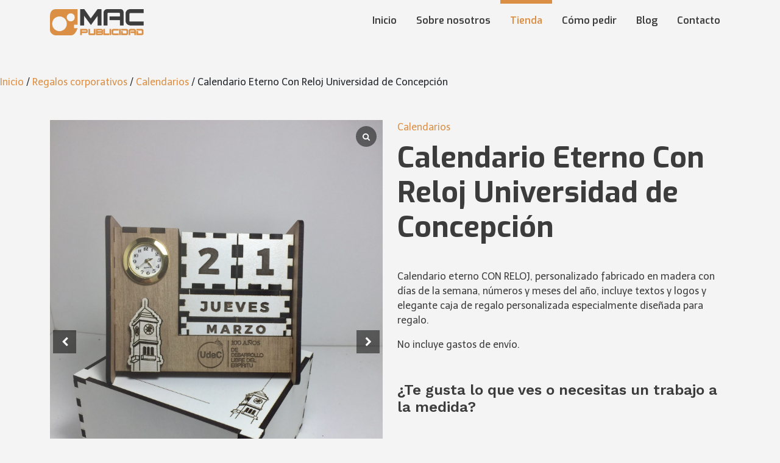

--- FILE ---
content_type: text/html; charset=UTF-8
request_url: https://macpublicidad.cl/producto/calendario-eterno-con-reloj/
body_size: 15714
content:
<!DOCTYPE html>
<html lang="es">
	<head>
		<meta charset="UTF-8">
		<meta name="viewport" content="width=device-width, initial-scale=1, maximum-scale=1">
		<title>Mac publicidad</title>
		<!-- favicon -->
		<!-- <link href="https://saira.cl/wp-content/uploads/2019/12/favicon-saira.png" rel="shortcut icon" type="image/x-icon" /> -->
		<!-- tipografia -->
		<link rel="preconnect" href="https://fonts.googleapis.com">
		<link rel="preconnect" href="https://fonts.gstatic.com" crossorigin>
		<link href="https://fonts.googleapis.com/css2?family=Exo:wght@400;600;700&family=Telex&family=Work+Sans:wght@400;500;600&display=swap" rel="stylesheet">
		<!-- aos animate css -->
		<link href="https://unpkg.com/aos@2.3.1/dist/aos.css" rel="stylesheet">
		<script src="https://unpkg.com/aos@2.3.1/dist/aos.js"></script>
		<!-- bootstrap -->
		<link href="https://cdn.jsdelivr.net/npm/bootstrap@5.1.3/dist/css/bootstrap.min.css" rel="stylesheet" integrity="sha384-1BmE4kWBq78iYhFldvKuhfTAU6auU8tT94WrHftjDbrCEXSU1oBoqyl2QvZ6jIW3" crossorigin="anonymous">
		<link rel="stylesheet" href="https://macpublicidad.cl/wp-content/themes/macpublicidad-theme/style.css">
		<script src="https://code.jquery.com/jquery-3.4.1.min.js" integrity="sha256-CSXorXvZcTkaix6Yvo6HppcZGetbYMGWSFlBw8HfCJo=" crossorigin="anonymous"></script>
		<script src="https://cdn.jsdelivr.net/npm/bootstrap@5.1.3/dist/js/bootstrap.bundle.min.js" integrity="sha384-ka7Sk0Gln4gmtz2MlQnikT1wXgYsOg+OMhuP+IlRH9sENBO0LRn5q+8nbTov4+1p" crossorigin="anonymous"></script>

		<meta name='robots' content='max-image-preview:large' />
<link rel="alternate" title="oEmbed (JSON)" type="application/json+oembed" href="https://macpublicidad.cl/wp-json/oembed/1.0/embed?url=https%3A%2F%2Fmacpublicidad.cl%2Fproducto%2Fcalendario-eterno-con-reloj%2F" />
<link rel="alternate" title="oEmbed (XML)" type="text/xml+oembed" href="https://macpublicidad.cl/wp-json/oembed/1.0/embed?url=https%3A%2F%2Fmacpublicidad.cl%2Fproducto%2Fcalendario-eterno-con-reloj%2F&#038;format=xml" />
<style id='wp-img-auto-sizes-contain-inline-css' type='text/css'>
img:is([sizes=auto i],[sizes^="auto," i]){contain-intrinsic-size:3000px 1500px}
/*# sourceURL=wp-img-auto-sizes-contain-inline-css */
</style>
<style id='wp-emoji-styles-inline-css' type='text/css'>

	img.wp-smiley, img.emoji {
		display: inline !important;
		border: none !important;
		box-shadow: none !important;
		height: 1em !important;
		width: 1em !important;
		margin: 0 0.07em !important;
		vertical-align: -0.1em !important;
		background: none !important;
		padding: 0 !important;
	}
/*# sourceURL=wp-emoji-styles-inline-css */
</style>
<style id='wp-block-library-inline-css' type='text/css'>
:root{--wp-block-synced-color:#7a00df;--wp-block-synced-color--rgb:122,0,223;--wp-bound-block-color:var(--wp-block-synced-color);--wp-editor-canvas-background:#ddd;--wp-admin-theme-color:#007cba;--wp-admin-theme-color--rgb:0,124,186;--wp-admin-theme-color-darker-10:#006ba1;--wp-admin-theme-color-darker-10--rgb:0,107,160.5;--wp-admin-theme-color-darker-20:#005a87;--wp-admin-theme-color-darker-20--rgb:0,90,135;--wp-admin-border-width-focus:2px}@media (min-resolution:192dpi){:root{--wp-admin-border-width-focus:1.5px}}.wp-element-button{cursor:pointer}:root .has-very-light-gray-background-color{background-color:#eee}:root .has-very-dark-gray-background-color{background-color:#313131}:root .has-very-light-gray-color{color:#eee}:root .has-very-dark-gray-color{color:#313131}:root .has-vivid-green-cyan-to-vivid-cyan-blue-gradient-background{background:linear-gradient(135deg,#00d084,#0693e3)}:root .has-purple-crush-gradient-background{background:linear-gradient(135deg,#34e2e4,#4721fb 50%,#ab1dfe)}:root .has-hazy-dawn-gradient-background{background:linear-gradient(135deg,#faaca8,#dad0ec)}:root .has-subdued-olive-gradient-background{background:linear-gradient(135deg,#fafae1,#67a671)}:root .has-atomic-cream-gradient-background{background:linear-gradient(135deg,#fdd79a,#004a59)}:root .has-nightshade-gradient-background{background:linear-gradient(135deg,#330968,#31cdcf)}:root .has-midnight-gradient-background{background:linear-gradient(135deg,#020381,#2874fc)}:root{--wp--preset--font-size--normal:16px;--wp--preset--font-size--huge:42px}.has-regular-font-size{font-size:1em}.has-larger-font-size{font-size:2.625em}.has-normal-font-size{font-size:var(--wp--preset--font-size--normal)}.has-huge-font-size{font-size:var(--wp--preset--font-size--huge)}.has-text-align-center{text-align:center}.has-text-align-left{text-align:left}.has-text-align-right{text-align:right}.has-fit-text{white-space:nowrap!important}#end-resizable-editor-section{display:none}.aligncenter{clear:both}.items-justified-left{justify-content:flex-start}.items-justified-center{justify-content:center}.items-justified-right{justify-content:flex-end}.items-justified-space-between{justify-content:space-between}.screen-reader-text{border:0;clip-path:inset(50%);height:1px;margin:-1px;overflow:hidden;padding:0;position:absolute;width:1px;word-wrap:normal!important}.screen-reader-text:focus{background-color:#ddd;clip-path:none;color:#444;display:block;font-size:1em;height:auto;left:5px;line-height:normal;padding:15px 23px 14px;text-decoration:none;top:5px;width:auto;z-index:100000}html :where(.has-border-color){border-style:solid}html :where([style*=border-top-color]){border-top-style:solid}html :where([style*=border-right-color]){border-right-style:solid}html :where([style*=border-bottom-color]){border-bottom-style:solid}html :where([style*=border-left-color]){border-left-style:solid}html :where([style*=border-width]){border-style:solid}html :where([style*=border-top-width]){border-top-style:solid}html :where([style*=border-right-width]){border-right-style:solid}html :where([style*=border-bottom-width]){border-bottom-style:solid}html :where([style*=border-left-width]){border-left-style:solid}html :where(img[class*=wp-image-]){height:auto;max-width:100%}:where(figure){margin:0 0 1em}html :where(.is-position-sticky){--wp-admin--admin-bar--position-offset:var(--wp-admin--admin-bar--height,0px)}@media screen and (max-width:600px){html :where(.is-position-sticky){--wp-admin--admin-bar--position-offset:0px}}

/*# sourceURL=wp-block-library-inline-css */
</style><link rel='stylesheet' id='wc-blocks-style-css' href='https://macpublicidad.cl/wp-content/plugins/woocommerce/assets/client/blocks/wc-blocks.css?ver=wc-9.8.6' type='text/css' media='all' />
<style id='global-styles-inline-css' type='text/css'>
:root{--wp--preset--aspect-ratio--square: 1;--wp--preset--aspect-ratio--4-3: 4/3;--wp--preset--aspect-ratio--3-4: 3/4;--wp--preset--aspect-ratio--3-2: 3/2;--wp--preset--aspect-ratio--2-3: 2/3;--wp--preset--aspect-ratio--16-9: 16/9;--wp--preset--aspect-ratio--9-16: 9/16;--wp--preset--color--black: #000000;--wp--preset--color--cyan-bluish-gray: #abb8c3;--wp--preset--color--white: #ffffff;--wp--preset--color--pale-pink: #f78da7;--wp--preset--color--vivid-red: #cf2e2e;--wp--preset--color--luminous-vivid-orange: #ff6900;--wp--preset--color--luminous-vivid-amber: #fcb900;--wp--preset--color--light-green-cyan: #7bdcb5;--wp--preset--color--vivid-green-cyan: #00d084;--wp--preset--color--pale-cyan-blue: #8ed1fc;--wp--preset--color--vivid-cyan-blue: #0693e3;--wp--preset--color--vivid-purple: #9b51e0;--wp--preset--gradient--vivid-cyan-blue-to-vivid-purple: linear-gradient(135deg,rgb(6,147,227) 0%,rgb(155,81,224) 100%);--wp--preset--gradient--light-green-cyan-to-vivid-green-cyan: linear-gradient(135deg,rgb(122,220,180) 0%,rgb(0,208,130) 100%);--wp--preset--gradient--luminous-vivid-amber-to-luminous-vivid-orange: linear-gradient(135deg,rgb(252,185,0) 0%,rgb(255,105,0) 100%);--wp--preset--gradient--luminous-vivid-orange-to-vivid-red: linear-gradient(135deg,rgb(255,105,0) 0%,rgb(207,46,46) 100%);--wp--preset--gradient--very-light-gray-to-cyan-bluish-gray: linear-gradient(135deg,rgb(238,238,238) 0%,rgb(169,184,195) 100%);--wp--preset--gradient--cool-to-warm-spectrum: linear-gradient(135deg,rgb(74,234,220) 0%,rgb(151,120,209) 20%,rgb(207,42,186) 40%,rgb(238,44,130) 60%,rgb(251,105,98) 80%,rgb(254,248,76) 100%);--wp--preset--gradient--blush-light-purple: linear-gradient(135deg,rgb(255,206,236) 0%,rgb(152,150,240) 100%);--wp--preset--gradient--blush-bordeaux: linear-gradient(135deg,rgb(254,205,165) 0%,rgb(254,45,45) 50%,rgb(107,0,62) 100%);--wp--preset--gradient--luminous-dusk: linear-gradient(135deg,rgb(255,203,112) 0%,rgb(199,81,192) 50%,rgb(65,88,208) 100%);--wp--preset--gradient--pale-ocean: linear-gradient(135deg,rgb(255,245,203) 0%,rgb(182,227,212) 50%,rgb(51,167,181) 100%);--wp--preset--gradient--electric-grass: linear-gradient(135deg,rgb(202,248,128) 0%,rgb(113,206,126) 100%);--wp--preset--gradient--midnight: linear-gradient(135deg,rgb(2,3,129) 0%,rgb(40,116,252) 100%);--wp--preset--font-size--small: 13px;--wp--preset--font-size--medium: 20px;--wp--preset--font-size--large: 36px;--wp--preset--font-size--x-large: 42px;--wp--preset--spacing--20: 0.44rem;--wp--preset--spacing--30: 0.67rem;--wp--preset--spacing--40: 1rem;--wp--preset--spacing--50: 1.5rem;--wp--preset--spacing--60: 2.25rem;--wp--preset--spacing--70: 3.38rem;--wp--preset--spacing--80: 5.06rem;--wp--preset--shadow--natural: 6px 6px 9px rgba(0, 0, 0, 0.2);--wp--preset--shadow--deep: 12px 12px 50px rgba(0, 0, 0, 0.4);--wp--preset--shadow--sharp: 6px 6px 0px rgba(0, 0, 0, 0.2);--wp--preset--shadow--outlined: 6px 6px 0px -3px rgb(255, 255, 255), 6px 6px rgb(0, 0, 0);--wp--preset--shadow--crisp: 6px 6px 0px rgb(0, 0, 0);}:where(.is-layout-flex){gap: 0.5em;}:where(.is-layout-grid){gap: 0.5em;}body .is-layout-flex{display: flex;}.is-layout-flex{flex-wrap: wrap;align-items: center;}.is-layout-flex > :is(*, div){margin: 0;}body .is-layout-grid{display: grid;}.is-layout-grid > :is(*, div){margin: 0;}:where(.wp-block-columns.is-layout-flex){gap: 2em;}:where(.wp-block-columns.is-layout-grid){gap: 2em;}:where(.wp-block-post-template.is-layout-flex){gap: 1.25em;}:where(.wp-block-post-template.is-layout-grid){gap: 1.25em;}.has-black-color{color: var(--wp--preset--color--black) !important;}.has-cyan-bluish-gray-color{color: var(--wp--preset--color--cyan-bluish-gray) !important;}.has-white-color{color: var(--wp--preset--color--white) !important;}.has-pale-pink-color{color: var(--wp--preset--color--pale-pink) !important;}.has-vivid-red-color{color: var(--wp--preset--color--vivid-red) !important;}.has-luminous-vivid-orange-color{color: var(--wp--preset--color--luminous-vivid-orange) !important;}.has-luminous-vivid-amber-color{color: var(--wp--preset--color--luminous-vivid-amber) !important;}.has-light-green-cyan-color{color: var(--wp--preset--color--light-green-cyan) !important;}.has-vivid-green-cyan-color{color: var(--wp--preset--color--vivid-green-cyan) !important;}.has-pale-cyan-blue-color{color: var(--wp--preset--color--pale-cyan-blue) !important;}.has-vivid-cyan-blue-color{color: var(--wp--preset--color--vivid-cyan-blue) !important;}.has-vivid-purple-color{color: var(--wp--preset--color--vivid-purple) !important;}.has-black-background-color{background-color: var(--wp--preset--color--black) !important;}.has-cyan-bluish-gray-background-color{background-color: var(--wp--preset--color--cyan-bluish-gray) !important;}.has-white-background-color{background-color: var(--wp--preset--color--white) !important;}.has-pale-pink-background-color{background-color: var(--wp--preset--color--pale-pink) !important;}.has-vivid-red-background-color{background-color: var(--wp--preset--color--vivid-red) !important;}.has-luminous-vivid-orange-background-color{background-color: var(--wp--preset--color--luminous-vivid-orange) !important;}.has-luminous-vivid-amber-background-color{background-color: var(--wp--preset--color--luminous-vivid-amber) !important;}.has-light-green-cyan-background-color{background-color: var(--wp--preset--color--light-green-cyan) !important;}.has-vivid-green-cyan-background-color{background-color: var(--wp--preset--color--vivid-green-cyan) !important;}.has-pale-cyan-blue-background-color{background-color: var(--wp--preset--color--pale-cyan-blue) !important;}.has-vivid-cyan-blue-background-color{background-color: var(--wp--preset--color--vivid-cyan-blue) !important;}.has-vivid-purple-background-color{background-color: var(--wp--preset--color--vivid-purple) !important;}.has-black-border-color{border-color: var(--wp--preset--color--black) !important;}.has-cyan-bluish-gray-border-color{border-color: var(--wp--preset--color--cyan-bluish-gray) !important;}.has-white-border-color{border-color: var(--wp--preset--color--white) !important;}.has-pale-pink-border-color{border-color: var(--wp--preset--color--pale-pink) !important;}.has-vivid-red-border-color{border-color: var(--wp--preset--color--vivid-red) !important;}.has-luminous-vivid-orange-border-color{border-color: var(--wp--preset--color--luminous-vivid-orange) !important;}.has-luminous-vivid-amber-border-color{border-color: var(--wp--preset--color--luminous-vivid-amber) !important;}.has-light-green-cyan-border-color{border-color: var(--wp--preset--color--light-green-cyan) !important;}.has-vivid-green-cyan-border-color{border-color: var(--wp--preset--color--vivid-green-cyan) !important;}.has-pale-cyan-blue-border-color{border-color: var(--wp--preset--color--pale-cyan-blue) !important;}.has-vivid-cyan-blue-border-color{border-color: var(--wp--preset--color--vivid-cyan-blue) !important;}.has-vivid-purple-border-color{border-color: var(--wp--preset--color--vivid-purple) !important;}.has-vivid-cyan-blue-to-vivid-purple-gradient-background{background: var(--wp--preset--gradient--vivid-cyan-blue-to-vivid-purple) !important;}.has-light-green-cyan-to-vivid-green-cyan-gradient-background{background: var(--wp--preset--gradient--light-green-cyan-to-vivid-green-cyan) !important;}.has-luminous-vivid-amber-to-luminous-vivid-orange-gradient-background{background: var(--wp--preset--gradient--luminous-vivid-amber-to-luminous-vivid-orange) !important;}.has-luminous-vivid-orange-to-vivid-red-gradient-background{background: var(--wp--preset--gradient--luminous-vivid-orange-to-vivid-red) !important;}.has-very-light-gray-to-cyan-bluish-gray-gradient-background{background: var(--wp--preset--gradient--very-light-gray-to-cyan-bluish-gray) !important;}.has-cool-to-warm-spectrum-gradient-background{background: var(--wp--preset--gradient--cool-to-warm-spectrum) !important;}.has-blush-light-purple-gradient-background{background: var(--wp--preset--gradient--blush-light-purple) !important;}.has-blush-bordeaux-gradient-background{background: var(--wp--preset--gradient--blush-bordeaux) !important;}.has-luminous-dusk-gradient-background{background: var(--wp--preset--gradient--luminous-dusk) !important;}.has-pale-ocean-gradient-background{background: var(--wp--preset--gradient--pale-ocean) !important;}.has-electric-grass-gradient-background{background: var(--wp--preset--gradient--electric-grass) !important;}.has-midnight-gradient-background{background: var(--wp--preset--gradient--midnight) !important;}.has-small-font-size{font-size: var(--wp--preset--font-size--small) !important;}.has-medium-font-size{font-size: var(--wp--preset--font-size--medium) !important;}.has-large-font-size{font-size: var(--wp--preset--font-size--large) !important;}.has-x-large-font-size{font-size: var(--wp--preset--font-size--x-large) !important;}
/*# sourceURL=global-styles-inline-css */
</style>

<style id='classic-theme-styles-inline-css' type='text/css'>
/*! This file is auto-generated */
.wp-block-button__link{color:#fff;background-color:#32373c;border-radius:9999px;box-shadow:none;text-decoration:none;padding:calc(.667em + 2px) calc(1.333em + 2px);font-size:1.125em}.wp-block-file__button{background:#32373c;color:#fff;text-decoration:none}
/*# sourceURL=/wp-includes/css/classic-themes.min.css */
</style>
<link rel='stylesheet' id='contact-form-7-css' href='https://macpublicidad.cl/wp-content/plugins/contact-form-7/includes/css/styles.css?ver=6.0.6' type='text/css' media='all' />
<style id='woocommerce-inline-inline-css' type='text/css'>
.woocommerce form .form-row .required { visibility: visible; }
/*# sourceURL=woocommerce-inline-inline-css */
</style>
<link rel='stylesheet' id='brands-styles-css' href='https://macpublicidad.cl/wp-content/plugins/woocommerce/assets/css/brands.css?ver=9.8.6' type='text/css' media='all' />
<link rel='stylesheet' id='custom-style-css' href='https://macpublicidad.cl/wp-content/themes/macpublicidad-theme/iconos.css?ver=2.0' type='text/css' media='all' />
<link rel='stylesheet' id='owl-css-css' href='https://macpublicidad.cl/wp-content/themes/macpublicidad-theme/owl.carousel.min.css?ver=6.9' type='text/css' media='all' />
<style id='akismet-widget-style-inline-css' type='text/css'>

			.a-stats {
				--akismet-color-mid-green: #357b49;
				--akismet-color-white: #fff;
				--akismet-color-light-grey: #f6f7f7;

				max-width: 350px;
				width: auto;
			}

			.a-stats * {
				all: unset;
				box-sizing: border-box;
			}

			.a-stats strong {
				font-weight: 600;
			}

			.a-stats a.a-stats__link,
			.a-stats a.a-stats__link:visited,
			.a-stats a.a-stats__link:active {
				background: var(--akismet-color-mid-green);
				border: none;
				box-shadow: none;
				border-radius: 8px;
				color: var(--akismet-color-white);
				cursor: pointer;
				display: block;
				font-family: -apple-system, BlinkMacSystemFont, 'Segoe UI', 'Roboto', 'Oxygen-Sans', 'Ubuntu', 'Cantarell', 'Helvetica Neue', sans-serif;
				font-weight: 500;
				padding: 12px;
				text-align: center;
				text-decoration: none;
				transition: all 0.2s ease;
			}

			/* Extra specificity to deal with TwentyTwentyOne focus style */
			.widget .a-stats a.a-stats__link:focus {
				background: var(--akismet-color-mid-green);
				color: var(--akismet-color-white);
				text-decoration: none;
			}

			.a-stats a.a-stats__link:hover {
				filter: brightness(110%);
				box-shadow: 0 4px 12px rgba(0, 0, 0, 0.06), 0 0 2px rgba(0, 0, 0, 0.16);
			}

			.a-stats .count {
				color: var(--akismet-color-white);
				display: block;
				font-size: 1.5em;
				line-height: 1.4;
				padding: 0 13px;
				white-space: nowrap;
			}
		
/*# sourceURL=akismet-widget-style-inline-css */
</style>
<link rel='stylesheet' id='sp_wcgs-fontello-fontende-icons-css' href='https://macpublicidad.cl/wp-content/plugins/gallery-slider-for-woocommerce/public/css/fontello.min.css?ver=2.2.1' type='text/css' media='all' />
<link rel='stylesheet' id='wcgs-swiper-css' href='https://macpublicidad.cl/wp-content/plugins/gallery-slider-for-woocommerce/public/css/swiper.min.css?ver=2.2.1' type='text/css' media='all' />
<link rel='stylesheet' id='wcgs-fancybox-css' href='https://macpublicidad.cl/wp-content/plugins/gallery-slider-for-woocommerce/public/css/jquery.fancybox.min.css?ver=2.2.1' type='text/css' media='all' />
<link rel='stylesheet' id='woo-gallery-slider-css' href='https://macpublicidad.cl/wp-content/plugins/gallery-slider-for-woocommerce/public/css/woo-gallery-slider-public.min.css?ver=2.2.1' type='text/css' media='all' />
<style id='woo-gallery-slider-inline-css' type='text/css'>
#wpgs-gallery .gallery-navigation-carousel-wrapper {-ms-flex-order: 2 !important;order: 2 !important;margin-top: 6px;;}#wpgs-gallery .wcgs-carousel .wcgs-spswiper-arrow {font-size: 16px;}#wpgs-gallery .wcgs-carousel .wcgs-spswiper-arrow:before,#wpgs-gallery .wcgs-carousel .wcgs-spswiper-arrow:before {font-size: 16px;color: #fff;line-height: unset;}#wpgs-gallery.wcgs-woocommerce-product-gallery .wcgs-carousel .wcgs-slider-image {border-radius: 0px;}#wpgs-gallery .wcgs-carousel .wcgs-spswiper-arrow,#wpgs-gallery .wcgs-carousel .wcgs-spswiper-arrow{background-color: rgba(0, 0, 0, .5);border-radius: 0px;}#wpgs-gallery .wcgs-carousel .wcgs-spswiper-arrow:hover, #wpgs-gallery .wcgs-carousel .wcgs-spswiper-arrow:hover {background-color: rgba(0, 0, 0, .85);}#wpgs-gallery .wcgs-carousel .wcgs-spswiper-arrow:hover::before, #wpgs-gallery .wcgs-carousel .wcgs-spswiper-arrow:hover::before{ color: #fff;}#wpgs-gallery .spswiper-pagination .spswiper-pagination-bullet {background-color: rgba(115, 119, 121, 0.5);}#wpgs-gallery .spswiper-pagination .spswiper-pagination-bullet.spswiper-pagination-bullet-active {background-color: rgba(115, 119, 121, 0.8);}#wpgs-gallery .wcgs-lightbox .sp_wgs-lightbox {color: #fff;background-color: rgba(0, 0, 0, 0.5);font-size: px;}#wpgs-gallery .wcgs-lightbox .sp_wgs-lightbox:hover {color: #fff;background-color: rgba(0, 0, 0, 0.8);}#wpgs-gallery .gallery-navigation-carousel .wcgs-spswiper-arrow {background-color: rgba(0, 0, 0, 0.5);}#wpgs-gallery .gallery-navigation-carousel .wcgs-spswiper-arrow:before{font-size: 12px;color: #fff;}#wpgs-gallery .gallery-navigation-carousel .wcgs-spswiper-arrow:hover {background-color: rgba(0, 0, 0, 0.8);}#wpgs-gallery .gallery-navigation-carousel .wcgs-spswiper-arrow:hover::before{color: #fff;}#wpgs-gallery .wcgs-thumb.spswiper-slide-thumb-active.wcgs-thumb img {border: 1px solid #5EABC1;}#wpgs-gallery .wcgs-thumb.spswiper-slide:hover img,#wpgs-gallery .wcgs-thumb.spswiper-slide-thumb-active.wcgs-thumb:hover img {border-color: #5EABC1;}#wpgs-gallery .wcgs-thumb.spswiper-slide img {border: 1px solid #dddddd;border-radius: 0px;}#wpgs-gallery {margin-bottom: 30px;max-width: 50%;}#wpgs-gallery .gallery-navigation-carousel.vertical .wcgs-thumb {padding: 0 3px;}.fancybox-caption__body {color: #ffffff;font-size: 14px;}.fancybox-bg {background: #1e1e1e !important;}
/*# sourceURL=woo-gallery-slider-inline-css */
</style>
<script type="text/javascript" src="https://macpublicidad.cl/wp-includes/js/jquery/jquery.min.js?ver=3.7.1" id="jquery-core-js"></script>
<script type="text/javascript" src="https://macpublicidad.cl/wp-includes/js/jquery/jquery-migrate.min.js?ver=3.4.1" id="jquery-migrate-js"></script>
<script type="text/javascript" src="https://macpublicidad.cl/wp-content/plugins/woocommerce/assets/js/jquery-blockui/jquery.blockUI.min.js?ver=2.7.0-wc.9.8.6" id="jquery-blockui-js" defer="defer" data-wp-strategy="defer"></script>
<script type="text/javascript" id="wc-add-to-cart-js-extra">
/* <![CDATA[ */
var wc_add_to_cart_params = {"ajax_url":"/wp-admin/admin-ajax.php","wc_ajax_url":"/?wc-ajax=%%endpoint%%","i18n_view_cart":"Ver carrito","cart_url":"https://macpublicidad.cl/carrito/","is_cart":"","cart_redirect_after_add":"no"};
//# sourceURL=wc-add-to-cart-js-extra
/* ]]> */
</script>
<script type="text/javascript" src="https://macpublicidad.cl/wp-content/plugins/woocommerce/assets/js/frontend/add-to-cart.min.js?ver=9.8.6" id="wc-add-to-cart-js" defer="defer" data-wp-strategy="defer"></script>
<script type="text/javascript" id="wc-single-product-js-extra">
/* <![CDATA[ */
var wc_single_product_params = {"i18n_required_rating_text":"Por favor elige una puntuaci\u00f3n","i18n_rating_options":["1 de 5 estrellas","2 de 5 estrellas","3 de 5 estrellas","4 de 5 estrellas","5 de 5 estrellas"],"i18n_product_gallery_trigger_text":"Ver galer\u00eda de im\u00e1genes a pantalla completa","review_rating_required":"yes","flexslider":{"rtl":false,"animation":"slide","smoothHeight":true,"directionNav":false,"controlNav":"thumbnails","slideshow":false,"animationSpeed":500,"animationLoop":false,"allowOneSlide":false},"zoom_enabled":"","zoom_options":[],"photoswipe_enabled":"","photoswipe_options":{"shareEl":false,"closeOnScroll":false,"history":false,"hideAnimationDuration":0,"showAnimationDuration":0},"flexslider_enabled":""};
//# sourceURL=wc-single-product-js-extra
/* ]]> */
</script>
<script type="text/javascript" src="https://macpublicidad.cl/wp-content/plugins/woocommerce/assets/js/frontend/single-product.min.js?ver=9.8.6" id="wc-single-product-js" defer="defer" data-wp-strategy="defer"></script>
<script type="text/javascript" src="https://macpublicidad.cl/wp-content/plugins/woocommerce/assets/js/js-cookie/js.cookie.min.js?ver=2.1.4-wc.9.8.6" id="js-cookie-js" defer="defer" data-wp-strategy="defer"></script>
<script type="text/javascript" id="woocommerce-js-extra">
/* <![CDATA[ */
var woocommerce_params = {"ajax_url":"/wp-admin/admin-ajax.php","wc_ajax_url":"/?wc-ajax=%%endpoint%%","i18n_password_show":"Mostrar contrase\u00f1a","i18n_password_hide":"Ocultar contrase\u00f1a"};
//# sourceURL=woocommerce-js-extra
/* ]]> */
</script>
<script type="text/javascript" src="https://macpublicidad.cl/wp-content/plugins/woocommerce/assets/js/frontend/woocommerce.min.js?ver=9.8.6" id="woocommerce-js" defer="defer" data-wp-strategy="defer"></script>
<script type="text/javascript" src="https://macpublicidad.cl/wp-content/themes/macpublicidad-theme/owl.carousel.min.js?ver=6.9" id="owl-carousel-js"></script>
<link rel="https://api.w.org/" href="https://macpublicidad.cl/wp-json/" /><link rel="alternate" title="JSON" type="application/json" href="https://macpublicidad.cl/wp-json/wp/v2/product/446" /><link rel="EditURI" type="application/rsd+xml" title="RSD" href="https://macpublicidad.cl/xmlrpc.php?rsd" />
<meta name="generator" content="WordPress 6.9" />
<meta name="generator" content="WooCommerce 9.8.6" />
<link rel="canonical" href="https://macpublicidad.cl/producto/calendario-eterno-con-reloj/" />
<link rel='shortlink' href='https://macpublicidad.cl/?p=446' />
	<noscript><style>.woocommerce-product-gallery{ opacity: 1 !important; }</style></noscript>
	<link rel="icon" href="https://macpublicidad.cl/wp-content/uploads/2023/05/cropped-favicon-mac-32x32.png" sizes="32x32" />
<link rel="icon" href="https://macpublicidad.cl/wp-content/uploads/2023/05/cropped-favicon-mac-192x192.png" sizes="192x192" />
<link rel="apple-touch-icon" href="https://macpublicidad.cl/wp-content/uploads/2023/05/cropped-favicon-mac-180x180.png" />
<meta name="msapplication-TileImage" content="https://macpublicidad.cl/wp-content/uploads/2023/05/cropped-favicon-mac-270x270.png" />
	</head>
	<body class="wp-singular product-template-default single single-product postid-446 wp-custom-logo wp-theme-macpublicidad-theme theme-macpublicidad-theme woocommerce woocommerce-page woocommerce-no-js wcgs-gallery-slider">
		<nav class="navbar nav-main navbar-expand-md">
			<div class="container align-items-start">	
				<a class="navbar-brand" href="https://macpublicidad.cl">
					<img src="https://macpublicidad.cl/wp-content/uploads/2023/04/cropped-logo-mac-publicidad.png" >				</a>
				<button class="navbar-toggler" type="button" data-bs-toggle="collapse" data-bs-target="#main-menu" aria-controls="main-menu" aria-expanded="false" aria-label="Toggle navigation">
					<svg class="icon icon-menu" viewBox="0 0 24 24">
						<path d="M3 6h18v2.016h-18v-2.016zM3 12.984v-1.969h18v1.969h-18zM3 18v-2.016h18v2.016h-18z"></path>
					</svg>
				</button>

				<div class="collapse navbar-collapse" id="main-menu">
					<ul id="menu-principal" class="navbar-nav  ms-auto mb-2 mb-md-0 "><li  id="menu-item-14" class="menu-item menu-item-type-post_type menu-item-object-page menu-item-home nav-item nav-item-14"><a href="https://macpublicidad.cl/" class="nav-link ">Inicio</a></li>
<li  id="menu-item-31" class="menu-item menu-item-type-post_type menu-item-object-page nav-item nav-item-31"><a href="https://macpublicidad.cl/sobre-nosotros/" class="nav-link ">Sobre nosotros</a></li>
<li  id="menu-item-19" class="menu-item menu-item-type-post_type menu-item-object-page current_page_parent nav-item nav-item-19"><a href="https://macpublicidad.cl/tienda/" class="nav-link active">Tienda</a></li>
<li  id="menu-item-29" class="menu-item menu-item-type-post_type menu-item-object-page nav-item nav-item-29"><a href="https://macpublicidad.cl/como-pedir/" class="nav-link ">Cómo pedir</a></li>
<li  id="menu-item-85" class="menu-item menu-item-type-taxonomy menu-item-object-category nav-item nav-item-85"><a href="https://macpublicidad.cl/category/blog/" class="nav-link ">Blog</a></li>
<li  id="menu-item-30" class="menu-item menu-item-type-post_type menu-item-object-page nav-item nav-item-30"><a href="https://macpublicidad.cl/contacto/" class="nav-link ">Contacto</a></li>
</ul>				
					
				</div>
			</div>
		</nav>

	<div id="primary" class="content-area"><main id="main" class="site-main" role="main"><nav class="woocommerce-breadcrumb" aria-label="Breadcrumb"><a href="https://macpublicidad.cl">Inicio</a>&nbsp;&#47;&nbsp;<a href="https://macpublicidad.cl/categoria-producto/regalos-corporativos/">Regalos corporativos</a>&nbsp;&#47;&nbsp;<a href="https://macpublicidad.cl/categoria-producto/regalos-corporativos/calendarios/">Calendarios</a>&nbsp;&#47;&nbsp;Calendario Eterno Con Reloj Universidad de Concepción</nav>
					
			<div class="woocommerce-notices-wrapper"></div><div id="product-446" class="container product type-product post-446 status-publish first instock product_cat-calendarios product_cat-decoracion product_cat-regalos-corporativos has-post-thumbnail shipping-taxable product-type-simple">
	<div class="row">
		<div class="col-12 col-md-12 col-lg-6">
			<div id="wpgs-gallery" class="wcgs-woocommerce-product-gallery wcgs-spswiper-before-init horizontal" style='min-width: 100%; overflow: hidden;' data-id="446"><div class="gallery-navigation-carousel-wrapper"><div thumbsSlider="" class="gallery-navigation-carousel spswiper horizontal always"><div class="spswiper-wrapper"><div class="wcgs-thumb spswiper-slide"><img alt="" data-cap="" src="https://macpublicidad.cl/wp-content/uploads/2023/05/2019-03-21-09.30.13-1-150x150.jpg" data-image="https://macpublicidad.cl/wp-content/uploads/2023/05/2019-03-21-09.30.13-1-scaled.jpg" data-type="" width="150" height="150" /></div><div class="wcgs-thumb spswiper-slide"><img alt="" data-cap="" src="https://macpublicidad.cl/wp-content/uploads/2023/05/2019-03-21-09.29.58-150x150.jpg" data-image="https://macpublicidad.cl/wp-content/uploads/2023/05/2019-03-21-09.29.58-scaled.jpg" data-type="" width="150" height="150" /></div><div class="wcgs-thumb spswiper-slide"><img alt="" data-cap="" src="https://macpublicidad.cl/wp-content/uploads/2023/05/2019-03-21-09.30.13-1-150x150.jpg" data-image="https://macpublicidad.cl/wp-content/uploads/2023/05/2019-03-21-09.30.13-1-scaled.jpg" data-type="" width="150" height="150" /></div><div class="wcgs-thumb spswiper-slide"><img alt="" data-cap="" src="https://macpublicidad.cl/wp-content/uploads/2023/05/2019-03-21-09.30.55-150x150.jpg" data-image="https://macpublicidad.cl/wp-content/uploads/2023/05/2019-03-21-09.30.55-scaled.jpg" data-type="" width="150" height="150" /></div></div></div></div><div class="wcgs-carousel horizontal spswiper"><div class="spswiper-wrapper"><div class="spswiper-slide"><div class="wcgs-slider-image"><a class="wcgs-slider-lightbox" data-fancybox="view" href="https://macpublicidad.cl/wp-content/uploads/2023/05/2019-03-21-09.30.13-1-scaled.jpg" aria-label="lightbox"></a><img class="wcgs-slider-image-tag" fetchpriority="high" loading="eager" alt="" data-cap="" src="https://macpublicidad.cl/wp-content/uploads/2023/05/2019-03-21-09.30.13-1-scaled.jpg" data-image="https://macpublicidad.cl/wp-content/uploads/2023/05/2019-03-21-09.30.13-1-scaled.jpg" width="1920" height="2560" srcset="https://macpublicidad.cl/wp-content/uploads/2023/05/2019-03-21-09.30.13-1-scaled.jpg 1920w, https://macpublicidad.cl/wp-content/uploads/2023/05/2019-03-21-09.30.13-1-225x300.jpg 225w, https://macpublicidad.cl/wp-content/uploads/2023/05/2019-03-21-09.30.13-1-768x1024.jpg 768w, https://macpublicidad.cl/wp-content/uploads/2023/05/2019-03-21-09.30.13-1-1152x1536.jpg 1152w, https://macpublicidad.cl/wp-content/uploads/2023/05/2019-03-21-09.30.13-1-1536x2048.jpg 1536w, https://macpublicidad.cl/wp-content/uploads/2023/05/2019-03-21-09.30.13-1-600x800.jpg 600w" sizes="(max-width: 1920px) 100vw, 1920px" /></div></div><div class="spswiper-slide"><div class="wcgs-slider-image"><a class="wcgs-slider-lightbox" data-fancybox="view" href="https://macpublicidad.cl/wp-content/uploads/2023/05/2019-03-21-09.29.58-scaled.jpg" aria-label="lightbox"></a><img class="wcgs-slider-image-tag" alt="" data-cap="" src="https://macpublicidad.cl/wp-content/uploads/2023/05/2019-03-21-09.29.58-scaled.jpg" data-image="https://macpublicidad.cl/wp-content/uploads/2023/05/2019-03-21-09.29.58-scaled.jpg" width="1920" height="2560" srcset="https://macpublicidad.cl/wp-content/uploads/2023/05/2019-03-21-09.29.58-scaled.jpg 1920w, https://macpublicidad.cl/wp-content/uploads/2023/05/2019-03-21-09.29.58-225x300.jpg 225w, https://macpublicidad.cl/wp-content/uploads/2023/05/2019-03-21-09.29.58-768x1024.jpg 768w, https://macpublicidad.cl/wp-content/uploads/2023/05/2019-03-21-09.29.58-1152x1536.jpg 1152w, https://macpublicidad.cl/wp-content/uploads/2023/05/2019-03-21-09.29.58-1536x2048.jpg 1536w, https://macpublicidad.cl/wp-content/uploads/2023/05/2019-03-21-09.29.58-600x800.jpg 600w" sizes="(max-width: 1920px) 100vw, 1920px" /></div></div><div class="spswiper-slide"><div class="wcgs-slider-image"><a class="wcgs-slider-lightbox" data-fancybox="view" href="https://macpublicidad.cl/wp-content/uploads/2023/05/2019-03-21-09.30.13-1-scaled.jpg" aria-label="lightbox"></a><img class="wcgs-slider-image-tag" alt="" data-cap="" src="https://macpublicidad.cl/wp-content/uploads/2023/05/2019-03-21-09.30.13-1-scaled.jpg" data-image="https://macpublicidad.cl/wp-content/uploads/2023/05/2019-03-21-09.30.13-1-scaled.jpg" width="1920" height="2560" srcset="https://macpublicidad.cl/wp-content/uploads/2023/05/2019-03-21-09.30.13-1-scaled.jpg 1920w, https://macpublicidad.cl/wp-content/uploads/2023/05/2019-03-21-09.30.13-1-225x300.jpg 225w, https://macpublicidad.cl/wp-content/uploads/2023/05/2019-03-21-09.30.13-1-768x1024.jpg 768w, https://macpublicidad.cl/wp-content/uploads/2023/05/2019-03-21-09.30.13-1-1152x1536.jpg 1152w, https://macpublicidad.cl/wp-content/uploads/2023/05/2019-03-21-09.30.13-1-1536x2048.jpg 1536w, https://macpublicidad.cl/wp-content/uploads/2023/05/2019-03-21-09.30.13-1-600x800.jpg 600w" sizes="(max-width: 1920px) 100vw, 1920px" /></div></div><div class="spswiper-slide"><div class="wcgs-slider-image"><a class="wcgs-slider-lightbox" data-fancybox="view" href="https://macpublicidad.cl/wp-content/uploads/2023/05/2019-03-21-09.30.55-scaled.jpg" aria-label="lightbox"></a><img class="wcgs-slider-image-tag" alt="" data-cap="" src="https://macpublicidad.cl/wp-content/uploads/2023/05/2019-03-21-09.30.55-scaled.jpg" data-image="https://macpublicidad.cl/wp-content/uploads/2023/05/2019-03-21-09.30.55-scaled.jpg" width="1920" height="2560" srcset="https://macpublicidad.cl/wp-content/uploads/2023/05/2019-03-21-09.30.55-scaled.jpg 1920w, https://macpublicidad.cl/wp-content/uploads/2023/05/2019-03-21-09.30.55-225x300.jpg 225w, https://macpublicidad.cl/wp-content/uploads/2023/05/2019-03-21-09.30.55-768x1024.jpg 768w, https://macpublicidad.cl/wp-content/uploads/2023/05/2019-03-21-09.30.55-1152x1536.jpg 1152w, https://macpublicidad.cl/wp-content/uploads/2023/05/2019-03-21-09.30.55-1536x2048.jpg 1536w, https://macpublicidad.cl/wp-content/uploads/2023/05/2019-03-21-09.30.55-600x800.jpg 600w" sizes="(max-width: 1920px) 100vw, 1920px" /></div></div></div><div class="spswiper-pagination"></div><div class="wcgs-spswiper-button-next wcgs-spswiper-arrow"></div><div class="wcgs-spswiper-button-prev wcgs-spswiper-arrow"></div><div class="wcgs-lightbox top_right"><span class="sp_wgs-lightbox"><span class="sp_wgs-icon-search"></span></span></div></div><div class="wcgs-gallery-preloader" style="opacity: 1; z-index: 9999;"></div></div>		</div>
		<div class=" col-12 col-md-12 col-lg-6  summary entry-summary">
			<a class="cat-product" href="https://macpublicidad.cl/categoria-producto/regalos-corporativos/calendarios/">Calendarios</a><h1 class="product_title entry-title">Calendario Eterno Con Reloj Universidad de Concepción</h1><p class="price"></p>
<div class="min-mont" ></div><div class="woocommerce-product-details__short-description">
	<p>Calendario eterno CON RELOJ, personalizado fabricado en madera con días de la semana, números y meses del año, incluye textos y logos y elegante caja de regalo personalizada especialmente diseñada para regalo.</p>
<p>No incluye gastos de envío.</p>
</div>
<div class="product_meta">

	
<div class="mt-5">
	<h4>¿Te gusta lo que ves o necesitas un trabajo a la medida?</h4>
	<button class="btn-primary" data-bs-toggle="modal" data-bs-target="#cotizarModal">
		Solicitar una cotización
		<svg class="icon" viewBox="0 0 29 32">
			<path d="M9.6 1.6v3.84h12.653l-22.253 22.253 2.707 2.707 22.253-22.253v12.653h3.84v-19.2h-19.2z"></path>
		</svg>
	</button>
</div>

<!-- Modal -->
<div class="modal fade" id="cotizarModal" tabindex="-1" aria-labelledby="cotizarModalLabel" aria-hidden="true">
	<div class="modal-dialog modal-dialog-centered modal-lg">
		<div class="modal-content">
			<div class="modal-header">
				<div>
					<h1 class="modal-title" id="cotizarModalLabel">Cotizar</h1>
					<span class="label-modal">
						Calendario Eterno Con Reloj Universidad de Concepción					</span>
				</div>
				<button type="button" class="btn-close" data-bs-dismiss="modal" aria-label="Close"></button>
			</div>
			<div class="modal-body">
				<div class="mb-5">
					<p>Por favor completa los siguientes datos y si tienes una imagen referencial de lo que necesitas mucho mejor.</p>
				</div>
				
<div class="wpcf7 no-js" id="wpcf7-f199-p446-o1" lang="es-ES" dir="ltr" data-wpcf7-id="199">
<div class="screen-reader-response"><p role="status" aria-live="polite" aria-atomic="true"></p> <ul></ul></div>
<form action="/producto/calendario-eterno-con-reloj/#wpcf7-f199-p446-o1" method="post" class="wpcf7-form init" aria-label="Formulario de contacto" enctype="multipart/form-data" novalidate="novalidate" data-status="init">
<div style="display: none;">
<input type="hidden" name="_wpcf7" value="199" />
<input type="hidden" name="_wpcf7_version" value="6.0.6" />
<input type="hidden" name="_wpcf7_locale" value="es_ES" />
<input type="hidden" name="_wpcf7_unit_tag" value="wpcf7-f199-p446-o1" />
<input type="hidden" name="_wpcf7_container_post" value="446" />
<input type="hidden" name="_wpcf7_posted_data_hash" value="" />
</div>
<div class="row">
	<div class="col-12 col-md-12">
		<p><span class="wpcf7-form-control-wrap" data-name="nombreapellido-333"><input size="40" maxlength="400" class="wpcf7-form-control wpcf7-text wpcf7-validates-as-required" aria-required="true" aria-invalid="false" placeholder="Nombre y apellido" value="" type="text" name="nombreapellido-333" /></span><br />
<span class="wpcf7-form-control-wrap" data-name="tel-938"><input size="40" maxlength="400" class="wpcf7-form-control wpcf7-tel wpcf7-text wpcf7-validates-as-tel" aria-invalid="false" placeholder="Teléfono" value="" type="tel" name="tel-938" /></span>
		</p>
	</div>
	<div class="col-12 col-md-12">
		<p><span class="wpcf7-form-control-wrap" data-name="email-26"><input size="40" maxlength="400" class="wpcf7-form-control wpcf7-email wpcf7-validates-as-required wpcf7-text wpcf7-validates-as-email" aria-required="true" aria-invalid="false" placeholder="Email" value="" type="email" name="email-26" /></span>
		</p>
		<div class="box-upload">
			<div class="label-file">
				<p>Imagen referencial
				</p>
			</div>
			<p><span class="wpcf7-form-control-wrap" data-name="imagen-876"><input size="40" class="wpcf7-form-control wpcf7-file wpcf7-validates-as-required" id="img_referencial" accept=".png,.jpg" aria-required="true" aria-invalid="false" type="file" name="imagen-876" /></span>
			</p>
		</div>
	</div>
	<div class="col-12">
		<p><span class="wpcf7-form-control-wrap" data-name="mensaje-438"><textarea cols="40" rows="10" maxlength="2000" class="wpcf7-form-control wpcf7-textarea wpcf7-validates-as-required" aria-required="true" aria-invalid="false" placeholder="Mensaje" name="mensaje-438"></textarea></span>
		</p>
		<div class="text-center">
			<p><input class="wpcf7-form-control wpcf7-submit has-spinner" type="submit" value="Enviar" />
			</p>
		</div>
	</div>
</div><p style="display: none !important;" class="akismet-fields-container" data-prefix="_wpcf7_ak_"><label>&#916;<textarea name="_wpcf7_ak_hp_textarea" cols="45" rows="8" maxlength="100"></textarea></label><input type="hidden" id="ak_js_1" name="_wpcf7_ak_js" value="238"/><script>document.getElementById( "ak_js_1" ).setAttribute( "value", ( new Date() ).getTime() );</script></p><div class="wpcf7-response-output" aria-hidden="true"></div>
</form>
</div>
			</div>
		</div>
	</div>
	<script>
		jQuery(document).on('change','#img_referencial' , function(){
			var filename = $('#img_referencial').val().replace(/C:\\fakepath\\/i, '');
			console.log("file",filename);
			$('.box-upload small').remove();
			$('.box-upload').append("<small>"+filename+"</small>");
		});
	</script>
</div>

	
	<span class="posted_in">Categorías: <a href="https://macpublicidad.cl/categoria-producto/regalos-corporativos/calendarios/" rel="tag">Calendarios</a>, <a href="https://macpublicidad.cl/categoria-producto/decoracion/" rel="tag">Decoración</a>, <a href="https://macpublicidad.cl/categoria-producto/regalos-corporativos/" rel="tag">Regalos corporativos</a></span>
	
	
</div>
		</div>

		
	<section class="related products">

					<h2>Productos relacionados</h2>
				<ul class="products columns-4">

			
					<li class="product type-product post-299 status-publish first instock product_cat-regalos-corporativos product_cat-porta-lapiz has-post-thumbnail shipping-taxable purchasable product-type-simple">
	<a href="https://macpublicidad.cl/producto/porta-lapiz-trilla-municipalidad-de-cabrero/" class="woocommerce-LoopProduct-link woocommerce-loop-product__link"><img width="300" height="300" src="https://macpublicidad.cl/wp-content/uploads/2023/05/IMG_2577-300x300.jpg" class="attachment-woocommerce_thumbnail size-woocommerce_thumbnail" alt="Porta Lápiz Trilla Municipalidad de Cabrero" decoding="async" fetchpriority="high" srcset="https://macpublicidad.cl/wp-content/uploads/2023/05/IMG_2577-300x300.jpg 300w, https://macpublicidad.cl/wp-content/uploads/2023/05/IMG_2577-150x150.jpg 150w, https://macpublicidad.cl/wp-content/uploads/2023/05/IMG_2577-100x100.jpg 100w" sizes="(max-width: 300px) 100vw, 300px" /><a class="cat-product" href="https://macpublicidad.cl/categoria-producto/regalos-corporativos/">Regalos corporativos</a><h2 class="woocommerce-loop-product__title">Porta Lápiz Trilla Municipalidad de Cabrero</h2>
	<span class="price"><span class="d-inline-block me-1">Desde</span><span class="woocommerce-Price-amount amount"><bdi><span class="woocommerce-Price-currencySymbol">&#36;</span>9.500</bdi></span></span>
</a><div class="min-mont" ></div></li>

			
					<li class="product type-product post-272 status-publish instock product_cat-regalos-corporativos product_cat-relojes product_cat-corporativos has-post-thumbnail shipping-taxable purchasable product-type-simple">
	<a href="https://macpublicidad.cl/producto/campanil-udec-grande-de-madera-con-4-relojes/" class="woocommerce-LoopProduct-link woocommerce-loop-product__link"><img width="300" height="300" src="https://macpublicidad.cl/wp-content/uploads/2023/05/IMG_0396-300x300.jpg" class="attachment-woocommerce_thumbnail size-woocommerce_thumbnail" alt="Campanil UdeC Grande de Madera con 4 Relojes" decoding="async" srcset="https://macpublicidad.cl/wp-content/uploads/2023/05/IMG_0396-300x300.jpg 300w, https://macpublicidad.cl/wp-content/uploads/2023/05/IMG_0396-150x150.jpg 150w, https://macpublicidad.cl/wp-content/uploads/2023/05/IMG_0396-100x100.jpg 100w" sizes="(max-width: 300px) 100vw, 300px" /><a class="cat-product" href="https://macpublicidad.cl/categoria-producto/regalos-corporativos/">Regalos corporativos</a><h2 class="woocommerce-loop-product__title">Campanil UdeC Grande de Madera con 4 Relojes</h2>
	<span class="price"><span class="d-inline-block me-1">Desde</span><span class="woocommerce-Price-amount amount"><bdi><span class="woocommerce-Price-currencySymbol">&#36;</span>60.000</bdi></span></span>
</a><div class="min-mont" ></div></li>

			
					<li class="product type-product post-339 status-publish instock product_cat-regalos-corporativos product_cat-relojes product_cat-corporativos has-post-thumbnail shipping-taxable purchasable product-type-simple">
	<a href="https://macpublicidad.cl/producto/reloj-de-pared-institucional-region-de-nuble/" class="woocommerce-LoopProduct-link woocommerce-loop-product__link"><img width="300" height="300" src="https://macpublicidad.cl/wp-content/uploads/2023/05/Relojes-de-pared-institucionales04-300x300.jpg" class="attachment-woocommerce_thumbnail size-woocommerce_thumbnail" alt="Reloj de Pared Institucional Región de Ñuble" decoding="async" srcset="https://macpublicidad.cl/wp-content/uploads/2023/05/Relojes-de-pared-institucionales04-300x300.jpg 300w, https://macpublicidad.cl/wp-content/uploads/2023/05/Relojes-de-pared-institucionales04-150x150.jpg 150w, https://macpublicidad.cl/wp-content/uploads/2023/05/Relojes-de-pared-institucionales04-100x100.jpg 100w" sizes="(max-width: 300px) 100vw, 300px" /><a class="cat-product" href="https://macpublicidad.cl/categoria-producto/regalos-corporativos/">Regalos corporativos</a><h2 class="woocommerce-loop-product__title">Reloj de Pared Institucional Región de Ñuble</h2>
	<span class="price"><span class="d-inline-block me-1">Desde</span><span class="woocommerce-Price-amount amount"><bdi><span class="woocommerce-Price-currencySymbol">&#36;</span>30.000</bdi></span></span>
</a><div class="min-mont" ></div></li>

			
					<li class="product type-product post-460 status-publish last instock product_cat-regalos-corporativos product_cat-trofeos-y-galvanos product_cat-corporativos-trofeos-y-galvanos product_cat-deportivos product_cat-municipios has-post-thumbnail shipping-taxable product-type-simple">
	<a href="https://macpublicidad.cl/producto/galvano-forestal-arauco/" class="woocommerce-LoopProduct-link woocommerce-loop-product__link"><img width="300" height="300" src="https://macpublicidad.cl/wp-content/uploads/2023/06/2019-01-22-13.46.29-300x300.jpg" class="attachment-woocommerce_thumbnail size-woocommerce_thumbnail" alt="Galvano Forestal Arauco" decoding="async" loading="lazy" srcset="https://macpublicidad.cl/wp-content/uploads/2023/06/2019-01-22-13.46.29-300x300.jpg 300w, https://macpublicidad.cl/wp-content/uploads/2023/06/2019-01-22-13.46.29-150x150.jpg 150w, https://macpublicidad.cl/wp-content/uploads/2023/06/2019-01-22-13.46.29-100x100.jpg 100w" sizes="auto, (max-width: 300px) 100vw, 300px" /><a class="cat-product" href="https://macpublicidad.cl/categoria-producto/regalos-corporativos/">Regalos corporativos</a><h2 class="woocommerce-loop-product__title">Galvano Forestal Arauco</h2>
</a><div class="min-mont" ></div></li>

			
		</ul>

	</section>
		</div>
</div>

		
	</main></div>
	<aside>
  <!-- Zona de Widgets -->
  </aside>

<script>
  AOS.init();
</script>
<footer class="main-footer">
  <div class="container">
    <div class="row">
   		<div class="col-12 col-md-4 mb-4 mb-md-0 mb-lg-0">
			<h3 class="text-white">
				Contacto
			</h3>
			<div class="text-white">
				<p>¡Hola! Nos encanta estar en contacto con nuestros clientes. Tu opinión es muy valiosa para nosotros, y nos encantaría saber qué piensas.</p>
			</div>
			<div class="mb-3">
				<span class="c-primary d-block mb-3">Teléfono de contacto</span>
				<div>
					<a class="text-white" href="tel:+56 9 7784 2232"> +56 9 7784 2232</a>
				</div>
				
			</div>
			<div class="mb-3">
				<span class="c-primary d-block mb-3">Fábrica</span>
				<p  class="text-white">
					Tucapel 1276-B, Al final del pasaje, Concepción.				</p>
			</div>
			<div class="mb-3">
				<span class="c-primary d-block mb-3">Email</span>
				<p  class="text-white">
					contacto@macpublicidad.cl				</p>
			</div>
		
		</div>
		<div class="col-12 col-md-8 col-lg-6 offset-lg-2" >
			<div class="row justify-content-end mb-3">
				<div class="col-12 col-md-5 col-lg-5 justify-content-end  mb-4 mb-md-4 mb-lg-4">
					<h4 class="text-white mb-3 mb-md-4 mb-lg-4">Menú</h4>
						<div class="menu-principal-container"><ul id="menu-principal-1" class="list-menu"><li class="menu-item menu-item-type-post_type menu-item-object-page menu-item-home menu-item-14"><a href="https://macpublicidad.cl/">Inicio</a></li>
<li class="menu-item menu-item-type-post_type menu-item-object-page menu-item-31"><a href="https://macpublicidad.cl/sobre-nosotros/">Sobre nosotros</a></li>
<li class="menu-item menu-item-type-post_type menu-item-object-page current_page_parent menu-item-19"><a href="https://macpublicidad.cl/tienda/">Tienda</a></li>
<li class="menu-item menu-item-type-post_type menu-item-object-page menu-item-29"><a href="https://macpublicidad.cl/como-pedir/">Cómo pedir</a></li>
<li class="menu-item menu-item-type-taxonomy menu-item-object-category menu-item-85"><a href="https://macpublicidad.cl/category/blog/">Blog</a></li>
<li class="menu-item menu-item-type-post_type menu-item-object-page menu-item-30"><a href="https://macpublicidad.cl/contacto/">Contacto</a></li>
</ul></div>				</div>
				<div class="col-12 col-md-7 col-lg-7 justify-content-end mb-4 mb-md-0 mb-lg-0">
					<h4 class="text-white  mb-3 mb-md-4 mb-lg-4">Categorías</h4>
						<ul class="list-menu">
					<li><a href="https://macpublicidad.cl/categoria-producto/articulos-de-publicidad/">Artículos de publicidad</li></a><li><a href="https://macpublicidad.cl/categoria-producto/decoracion/">Decoración</li></a><li><a href="https://macpublicidad.cl/categoria-producto/medallas/">Medallas</li></a><li><a href="https://macpublicidad.cl/categoria-producto/regalos-corporativos/">Regalos corporativos</li></a><li><a href="https://macpublicidad.cl/categoria-producto/relojes/">Relojes</li></a><li><a href="https://macpublicidad.cl/categoria-producto/trofeos-y-galvanos/">Trofeos y galvanos</li></a>					</ul>				
				</div>
			</div>
						<div class="row align-items-center">
				<div class="col-6 col-md-5 col-lg-5">
					<h4 class="text-white mb-0">Redes sociales</h4>
				</div>
				<div class="col-6 col-md-7 col-lg-7">
					<ul class="social">
												<li>
							<a href="https://www.facebook.com/macpublicidadchile" target="_blank">
								<svg class="icon" viewBox="0 0 32 32">
									<path d="M32 16c0 7.986-5.851 14.606-13.5 15.806v-11.181h3.728l0.709-4.625h-4.437v-3.001c0-1.266 0.62-2.499 2.607-2.499h2.018v-3.938c0 0-1.831-0.313-3.582-0.313-3.654 0-6.043 2.215-6.043 6.225v3.525h-4.063v4.625h4.063v11.181c-7.649-1.2-13.5-7.819-13.5-15.806 0-8.836 7.164-16 16-16s16 7.164 16 16z"></path>
								</svg>
							</a>
						</li>
																		<li>
							<a href="https://www.instagram.com/macpublicidad/" target="_blank">
								<svg class="icon" viewBox="0 0 32 32">
									<path d="M31.969 9.408c-0.075-1.7-0.35-2.869-0.744-3.882-0.406-1.075-1.031-2.038-1.85-2.838-0.8-0.813-1.769-1.444-2.832-1.844-1.019-0.394-2.182-0.669-3.882-0.744-1.713-0.081-2.257-0.1-6.601-0.1s-4.888 0.019-6.595 0.094c-1.7 0.075-2.869 0.35-3.882 0.744-1.075 0.406-2.038 1.031-2.838 1.85-0.813 0.8-1.444 1.769-1.844 2.832-0.394 1.019-0.669 2.182-0.744 3.882-0.081 1.713-0.1 2.257-0.1 6.601s0.019 4.888 0.094 6.595c0.075 1.7 0.35 2.869 0.744 3.882 0.406 1.075 1.038 2.038 1.85 2.838 0.8 0.813 1.769 1.444 2.832 1.844 1.019 0.394 2.182 0.669 3.882 0.744 1.706 0.075 2.25 0.094 6.595 0.094s4.888-0.019 6.595-0.094c1.7-0.075 2.869-0.35 3.882-0.744 2.151-0.831 3.851-2.532 4.682-4.682 0.394-1.019 0.669-2.182 0.744-3.882 0.075-1.707 0.094-2.25 0.094-6.595s-0.006-4.888-0.081-6.595zM29.087 22.473c-0.069 1.563-0.331 2.407-0.55 2.969-0.538 1.394-1.644 2.5-3.038 3.038-0.563 0.219-1.413 0.481-2.969 0.55-1.688 0.075-2.194 0.094-6.464 0.094s-4.782-0.019-6.464-0.094c-1.563-0.069-2.407-0.331-2.969-0.55-0.694-0.256-1.325-0.663-1.838-1.194-0.531-0.519-0.938-1.144-1.194-1.838-0.219-0.563-0.481-1.413-0.55-2.969-0.075-1.688-0.094-2.194-0.094-6.464s0.019-4.782 0.094-6.464c0.069-1.563 0.331-2.407 0.55-2.969 0.256-0.694 0.663-1.325 1.2-1.838 0.519-0.531 1.144-0.938 1.838-1.194 0.563-0.219 1.413-0.481 2.969-0.55 1.688-0.075 2.194-0.094 6.464-0.094 4.276 0 4.782 0.019 6.464 0.094 1.563 0.069 2.407 0.331 2.969 0.55 0.694 0.256 1.325 0.662 1.838 1.194 0.531 0.519 0.938 1.144 1.194 1.838 0.219 0.563 0.481 1.413 0.55 2.969 0.075 1.688 0.094 2.194 0.094 6.464s-0.019 4.77-0.094 6.458z"></path>
									<path d="M16.060 7.783c-4.538 0-8.22 3.682-8.22 8.22s3.682 8.22 8.22 8.22c4.538 0 8.22-3.682 8.22-8.22s-3.682-8.22-8.22-8.22zM16.060 21.335c-2.944 0-5.332-2.388-5.332-5.332s2.388-5.332 5.332-5.332c2.944 0 5.332 2.388 5.332 5.332s-2.388 5.332-5.332 5.332z"></path>
									<path d="M26.524 7.457c0 1.060-0.859 1.919-1.919 1.919s-1.919-0.859-1.919-1.919c0-1.060 0.859-1.919 1.919-1.919s1.919 0.859 1.919 1.919z"></path>
								</svg>
							</a>
						</li>
																		<li>
							<a href="https://www.linkedin.com/company/macpublicidad/about/" target="_blank">
								<svg class="icon" viewBox="0 0 32 32">
									<path d="M28.8 0h-25.6c-1.76 0-3.2 1.44-3.2 3.2v25.6c0 1.76 1.44 3.2 3.2 3.2h25.6c1.76 0 3.2-1.44 3.2-3.2v-25.6c0-1.76-1.44-3.2-3.2-3.2zM9.6 27.2h-4.8v-14.4h4.8v14.4zM7.2 10.080c-1.6 0-2.88-1.28-2.88-2.88s1.28-2.88 2.88-2.88c1.6 0 2.88 1.28 2.88 2.88s-1.28 2.88-2.88 2.88zM27.2 27.2h-4.8v-8.48c0-1.28-1.12-2.4-2.4-2.4s-2.4 1.12-2.4 2.4v8.48h-4.8v-14.4h4.8v1.92c0.8-1.28 2.56-2.24 4-2.24 3.040 0 5.6 2.56 5.6 5.6v9.12z"></path>
								</svg>
							</a>
						</li>
											</ul>
				</div>
			</div>
						
		</div>
		<div class="line-bottom col-12"></div>
		<div class="col-12 col-md-3 col-lg-3">
			<img src="https://macpublicidad.cl/wp-content/uploads/2025/05/logo-defooter.png">
		</div>
		<div class="col-12 col-md-9 col-lg-9 d-block d-md-flex justify-content-end pt-3">
			<h4 class="text-white me-4" >Medios de pago</h4>
						<ul class="list-menu d-flex">
								<li class="item-menu text-white me-4">
					Transferencia bancaria				</li>
								<li class="item-menu text-white me-4">
					Efectivo				</li>
							</ul>
					</div>
    </div>
  </div>
</footer>
<div class="footer-elinous">
  <div class="container text-end">
    <a target="new" href="https://www.elinous.cl">	<span style="font-size: 10px;  vertical-align: middle; color: #ccc; margin-right:10px;">Desarrollado por</span><img src="https://blog.membrezia.com/wp-content/uploads/2023/04/logo-elinous.png"></a>
  </div>
</div>

<!-- <div class="copyright">
	<small>©AgenciaComplemento 2022 copyright y todos los derechos reservados</small>
</div> -->
<script type="speculationrules">
{"prefetch":[{"source":"document","where":{"and":[{"href_matches":"/*"},{"not":{"href_matches":["/wp-*.php","/wp-admin/*","/wp-content/uploads/*","/wp-content/*","/wp-content/plugins/*","/wp-content/themes/macpublicidad-theme/*","/*\\?(.+)"]}},{"not":{"selector_matches":"a[rel~=\"nofollow\"]"}},{"not":{"selector_matches":".no-prefetch, .no-prefetch a"}}]},"eagerness":"conservative"}]}
</script>
<script type="application/ld+json">{"@context":"https:\/\/schema.org\/","@type":"BreadcrumbList","itemListElement":[{"@type":"ListItem","position":1,"item":{"name":"Inicio","@id":"https:\/\/macpublicidad.cl"}},{"@type":"ListItem","position":2,"item":{"name":"Regalos corporativos","@id":"https:\/\/macpublicidad.cl\/categoria-producto\/regalos-corporativos\/"}},{"@type":"ListItem","position":3,"item":{"name":"Calendarios","@id":"https:\/\/macpublicidad.cl\/categoria-producto\/regalos-corporativos\/calendarios\/"}},{"@type":"ListItem","position":4,"item":{"name":"Calendario Eterno Con Reloj Universidad de Concepci\u00f3n","@id":"https:\/\/macpublicidad.cl\/producto\/calendario-eterno-con-reloj\/"}}]}</script>	<script type='text/javascript'>
		(function () {
			var c = document.body.className;
			c = c.replace(/woocommerce-no-js/, 'woocommerce-js');
			document.body.className = c;
		})();
	</script>
	<script type="text/javascript" src="https://macpublicidad.cl/wp-includes/js/dist/hooks.min.js?ver=dd5603f07f9220ed27f1" id="wp-hooks-js"></script>
<script type="text/javascript" src="https://macpublicidad.cl/wp-includes/js/dist/i18n.min.js?ver=c26c3dc7bed366793375" id="wp-i18n-js"></script>
<script type="text/javascript" id="wp-i18n-js-after">
/* <![CDATA[ */
wp.i18n.setLocaleData( { 'text direction\u0004ltr': [ 'ltr' ] } );
//# sourceURL=wp-i18n-js-after
/* ]]> */
</script>
<script type="text/javascript" src="https://macpublicidad.cl/wp-content/plugins/contact-form-7/includes/swv/js/index.js?ver=6.0.6" id="swv-js"></script>
<script type="text/javascript" id="contact-form-7-js-translations">
/* <![CDATA[ */
( function( domain, translations ) {
	var localeData = translations.locale_data[ domain ] || translations.locale_data.messages;
	localeData[""].domain = domain;
	wp.i18n.setLocaleData( localeData, domain );
} )( "contact-form-7", {"translation-revision-date":"2025-04-10 13:48:55+0000","generator":"GlotPress\/4.0.1","domain":"messages","locale_data":{"messages":{"":{"domain":"messages","plural-forms":"nplurals=2; plural=n != 1;","lang":"es"},"This contact form is placed in the wrong place.":["Este formulario de contacto est\u00e1 situado en el lugar incorrecto."],"Error:":["Error:"]}},"comment":{"reference":"includes\/js\/index.js"}} );
//# sourceURL=contact-form-7-js-translations
/* ]]> */
</script>
<script type="text/javascript" id="contact-form-7-js-before">
/* <![CDATA[ */
var wpcf7 = {
    "api": {
        "root": "https:\/\/macpublicidad.cl\/wp-json\/",
        "namespace": "contact-form-7\/v1"
    }
};
//# sourceURL=contact-form-7-js-before
/* ]]> */
</script>
<script type="text/javascript" src="https://macpublicidad.cl/wp-content/plugins/contact-form-7/includes/js/index.js?ver=6.0.6" id="contact-form-7-js"></script>
<script type="text/javascript" src="https://macpublicidad.cl/wp-content/plugins/woocommerce/assets/js/sourcebuster/sourcebuster.min.js?ver=9.8.6" id="sourcebuster-js-js"></script>
<script type="text/javascript" id="wc-order-attribution-js-extra">
/* <![CDATA[ */
var wc_order_attribution = {"params":{"lifetime":1.0000000000000000818030539140313095458623138256371021270751953125e-5,"session":30,"base64":false,"ajaxurl":"https://macpublicidad.cl/wp-admin/admin-ajax.php","prefix":"wc_order_attribution_","allowTracking":true},"fields":{"source_type":"current.typ","referrer":"current_add.rf","utm_campaign":"current.cmp","utm_source":"current.src","utm_medium":"current.mdm","utm_content":"current.cnt","utm_id":"current.id","utm_term":"current.trm","utm_source_platform":"current.plt","utm_creative_format":"current.fmt","utm_marketing_tactic":"current.tct","session_entry":"current_add.ep","session_start_time":"current_add.fd","session_pages":"session.pgs","session_count":"udata.vst","user_agent":"udata.uag"}};
//# sourceURL=wc-order-attribution-js-extra
/* ]]> */
</script>
<script type="text/javascript" src="https://macpublicidad.cl/wp-content/plugins/woocommerce/assets/js/frontend/order-attribution.min.js?ver=9.8.6" id="wc-order-attribution-js"></script>
<script type="text/javascript" id="woo-gallery-slider-js-extra">
/* <![CDATA[ */
var wcgs_object = {"wcgs_data":[],"wcgs_settings":{"gallery_layout":"horizontal","thumbnails_position_horizontal":"bottom","thumbnails_item_to_show":"4","thumbnails_space":"6","border_width_for_active_thumbnail":{"all":"1","color":"#dddddd","color2":"#5EABC1","color3":"#5EABC1"},"thumbnails_sizes":"thumbnail","thumb_crop_size":"","thumbnails_load_2x_image":"","gallery_width":"100","gallery_responsive_width":{"width":"0","height":"720","height2":"480","unit":"px"},"gallery_bottom_gap":"30","gallery_image_source":"uploaded","include_feature_image_to_gallery":["default_gl"],"autoplay":"","slide_orientation":"horizontal","slide_to_scroll":"","infinite_loop":"1","fade_slide":"slide","adaptive_height":"1","accessibility":"1","slider_dir":"","navigation":"1","navigation_icon":"angle","navigation_icon_size":"16","navigation_icon_color_group":{"color":"#fff","hover_color":"#fff","bg_color":"rgba(0, 0, 0, .5)","hover_bg_color":"rgba(0, 0, 0, .85)"},"navigation_visibility":"always","pagination":"","pagination_icon_color_group":{"color":"rgba(115, 119, 121, 0.5)","active_color":"rgba(115, 119, 121, 0.8)"},"pagination_visibility":"always","thumbnailnavigation":"","thumbnailnavigation_icon":"angle","thumbnailnavigation_icon_size":"12","thumbnailnavigation_icon_color_group":{"color":"#fff","hover_color":"#fff","bg_color":"rgba(0, 0, 0, 0.5)","hover_bg_color":"rgba(0, 0, 0, 0.8)"},"thumb_nav_visibility":"always","zoom":"1","zoom_slider":"","mobile_zoom":"","grayscale":"gray_off","image_sizes":"full","product_img_crop_size":"","product_image_load_2x":"","preloader":"1","lightbox":"1","lightbox_sliding_effect":"slide","lightbox_icon_position":"top_right","lightbox_icon":"search","lightbox_icon_size":"","lightbox_icon_color_group":{"color":"#fff","hover_color":"#fff","bg_color":"rgba(0, 0, 0, 0.5)","hover_bg_color":"rgba(0, 0, 0, 0.8)"},"lightbox_caption":"1","lightbox_caption_size":"14","caption_color":"#ffffff","l_img_counter":"1","slide_play_btn":"","side_gallery_btn":"","thumb_gallery_show":"","gallery_share":"","gallery_fs_btn":"","gallery_dl_btn":"","wcgs_data_remove":"","spwg_shortcode":"","wcgs_additional_css":"","help_key":"","border_normal_width_for_thumbnail":{"color":"#dddddd","color3":"#5EABC1","all":"1","radius":0},"thumbnails_sliders_space":{"width":"6","height":"6"}},"wcgs_other_variations":".spswp-shop-variations","wcgs_body_font_size":"14","wcgs_public_url":"https://macpublicidad.cl/wp-content/plugins/gallery-slider-for-woocommerce/public/","lazy_load_gallery":"1"};
//# sourceURL=woo-gallery-slider-js-extra
/* ]]> */
</script>
<script type="text/javascript" src="https://macpublicidad.cl/wp-content/plugins/gallery-slider-for-woocommerce/public/js/woo-gallery-slider-public.min.js?ver=2.2.1" id="woo-gallery-slider-js" async="async" data-wp-strategy="async"></script>
<script id="wp-emoji-settings" type="application/json">
{"baseUrl":"https://s.w.org/images/core/emoji/17.0.2/72x72/","ext":".png","svgUrl":"https://s.w.org/images/core/emoji/17.0.2/svg/","svgExt":".svg","source":{"concatemoji":"https://macpublicidad.cl/wp-includes/js/wp-emoji-release.min.js?ver=6.9"}}
</script>
<script type="module">
/* <![CDATA[ */
/*! This file is auto-generated */
const a=JSON.parse(document.getElementById("wp-emoji-settings").textContent),o=(window._wpemojiSettings=a,"wpEmojiSettingsSupports"),s=["flag","emoji"];function i(e){try{var t={supportTests:e,timestamp:(new Date).valueOf()};sessionStorage.setItem(o,JSON.stringify(t))}catch(e){}}function c(e,t,n){e.clearRect(0,0,e.canvas.width,e.canvas.height),e.fillText(t,0,0);t=new Uint32Array(e.getImageData(0,0,e.canvas.width,e.canvas.height).data);e.clearRect(0,0,e.canvas.width,e.canvas.height),e.fillText(n,0,0);const a=new Uint32Array(e.getImageData(0,0,e.canvas.width,e.canvas.height).data);return t.every((e,t)=>e===a[t])}function p(e,t){e.clearRect(0,0,e.canvas.width,e.canvas.height),e.fillText(t,0,0);var n=e.getImageData(16,16,1,1);for(let e=0;e<n.data.length;e++)if(0!==n.data[e])return!1;return!0}function u(e,t,n,a){switch(t){case"flag":return n(e,"\ud83c\udff3\ufe0f\u200d\u26a7\ufe0f","\ud83c\udff3\ufe0f\u200b\u26a7\ufe0f")?!1:!n(e,"\ud83c\udde8\ud83c\uddf6","\ud83c\udde8\u200b\ud83c\uddf6")&&!n(e,"\ud83c\udff4\udb40\udc67\udb40\udc62\udb40\udc65\udb40\udc6e\udb40\udc67\udb40\udc7f","\ud83c\udff4\u200b\udb40\udc67\u200b\udb40\udc62\u200b\udb40\udc65\u200b\udb40\udc6e\u200b\udb40\udc67\u200b\udb40\udc7f");case"emoji":return!a(e,"\ud83e\u1fac8")}return!1}function f(e,t,n,a){let r;const o=(r="undefined"!=typeof WorkerGlobalScope&&self instanceof WorkerGlobalScope?new OffscreenCanvas(300,150):document.createElement("canvas")).getContext("2d",{willReadFrequently:!0}),s=(o.textBaseline="top",o.font="600 32px Arial",{});return e.forEach(e=>{s[e]=t(o,e,n,a)}),s}function r(e){var t=document.createElement("script");t.src=e,t.defer=!0,document.head.appendChild(t)}a.supports={everything:!0,everythingExceptFlag:!0},new Promise(t=>{let n=function(){try{var e=JSON.parse(sessionStorage.getItem(o));if("object"==typeof e&&"number"==typeof e.timestamp&&(new Date).valueOf()<e.timestamp+604800&&"object"==typeof e.supportTests)return e.supportTests}catch(e){}return null}();if(!n){if("undefined"!=typeof Worker&&"undefined"!=typeof OffscreenCanvas&&"undefined"!=typeof URL&&URL.createObjectURL&&"undefined"!=typeof Blob)try{var e="postMessage("+f.toString()+"("+[JSON.stringify(s),u.toString(),c.toString(),p.toString()].join(",")+"));",a=new Blob([e],{type:"text/javascript"});const r=new Worker(URL.createObjectURL(a),{name:"wpTestEmojiSupports"});return void(r.onmessage=e=>{i(n=e.data),r.terminate(),t(n)})}catch(e){}i(n=f(s,u,c,p))}t(n)}).then(e=>{for(const n in e)a.supports[n]=e[n],a.supports.everything=a.supports.everything&&a.supports[n],"flag"!==n&&(a.supports.everythingExceptFlag=a.supports.everythingExceptFlag&&a.supports[n]);var t;a.supports.everythingExceptFlag=a.supports.everythingExceptFlag&&!a.supports.flag,a.supports.everything||((t=a.source||{}).concatemoji?r(t.concatemoji):t.wpemoji&&t.twemoji&&(r(t.twemoji),r(t.wpemoji)))});
//# sourceURL=https://macpublicidad.cl/wp-includes/js/wp-emoji-loader.min.js
/* ]]> */
</script>
</body>
</html>


--- FILE ---
content_type: text/css
request_url: https://macpublicidad.cl/wp-content/themes/macpublicidad-theme/style.css
body_size: 2838
content:
/*
Theme Name: Mac Plublicidad Theme
Template Theme URI: https://elinous.cl/
Description: Plantilla creada para Saira
Version: 2.0
*/
/* 
font-family: 'Exo', sans-serif;
font-family: 'Telex', sans-serif;
font-family: 'Work Sans', sans-serif;
*/
/* Goblal css */
body {
	background:#F4F4F4;
	font-family: 'Telex', sans-serif;
	font-weight:400;
}
a {
	text-decoration:none;
	color:#DB8F44;
}
button  {
	border:0;
	
}
button:active:focus {
	box-shadow:none;
	border:0;
}
.c-primary {
	color:#DB8F44;
}
.btn-primary {
	background:#DB8F44;
	color:#fff;
	padding:10px 20px;
	border-radius:10px;
	display:inline-block;
}
.btn-primary:active:focus {
	box-shadow:none;
}
.btn-primary:hover , .btn-primary:focus , .btn-primary:active {
	background:#3C3C3C;
}
.btn-primary .icon {
	width: 0.9em;
	height: 0.9em;
	margin-left: 15px;
}
.link-article {
padding-bottom:5px;	
}
.link-article .icon {
	width: 0.9em;
	height: 0.9em;
	margin-left: 15px;
}
.link-article:hover {
	color:#DB8F44;
	border-bottom:1px solid #DB8F44;
}
	
p {
	font-size:16px;
	color:#3C3C3C;
}
h1,h2,h3,h4,h5,h6 {
	font-family: 'Work Sans', sans-serif;
	font-weight:600;
	color:#3C3C3C;
	margin-bottom:40px;
}
span {
	font-family: 'Exo', sans-serif;
	font-weight:600;
}
.text-white p {
	color:#fff;
}
.color-primary {
	color:#DB8F44;
}
.title-section  {
	font-size:54px;
}

.label-section {
	color:#DB8F44;
	display:block;
	margin-bottom:10px;
}
.box-gris.text-white p {
	color:#fff;
}
.pd-section {
	padding-bottom:100px;
	padding-top:40px;
}
.box-gris {
	background:#3C3C3C;
	padding:30px 40px;
	border-radius:10px;
}
.b-0 {
	border-radius:0;
}
.box-gris span {
	color:#DB8F44;
}
.box-gris .title-section {
	color:#fff;
}
.box-gris.contacto {
	padding-top:100px;
	padding-bottom:80px;
}
.des-contacto {
	padding-right:30px;
}
.img-contacto {
	position: absolute;
	top: -85px;
	right: 43px;
}
.icon {
  display: inline-block;
  width: 1em;
  height: 1em;
  stroke-width: 0;
  stroke: currentColor;
  fill: currentColor;
}
/* .box-gris .paragraph {
	color:#fff;
} */
/* Modal */
.modal-header , .modal-body {
    padding: 1.3rem 3em;
}
.modal-dialog .modal-header {
	border-bottom:0;
}
.modal-dialog .modal-header .modal-title{
	font-size:64px;
}
.modal-dialog .modal-header .label-modal {
	font-size:14px;
	color:#DB8F44;
	font-family: 'Telex', sans-serif;
	font-weight:400;
	margin-left:5px;
}
.modal-content input[type="text"] , .modal-content input[type="email"] , .modal-content input[type="tel"] , .modal-content input[type="file"]  , .modal-content textarea {
	color:#3C3C3C;
	background:#fff;
	border:1px solid #3C3C3C;
}

.box-upload  {
	border-radius:8px;
	border:1px solid #3C3C3C;
	color:#3C3C3C;
	font-size:16px;
	width:100%;
	background:#fff;
	margin-bottom:30px;
	outline:0;
	position:relative;
}
	
.box-upload input[type="file"] {
	position:relative;
    height: 100%;
    width: 100%;
    opacity: 0;
	margin-bottom:0;
	z-index:12;
}

.box-upload .label-file {
	position:absolute;
	top: 15px;
	left: 12px;
	z-index:1;
	cursor:pointer;
}
.box-upload small {
	position:absolute;
	top:15px;
	right:12px;
	z-index:1;
}


/* Eliminar efectos boostrap botones */
.btn:focus , .navbar-toggler:focus , .btn-primary:focus {
    outline: none;
    box-shadow: none;
}
/* Menu */
.navbar.nav-main {
	padding:0;
}
.navbar-brand {
	    padding: 15px 0px;
}
.navbar-brand img {
	max-height:43px;
}
.navbar-nav .nav-link {
	font-family: 'Exo', sans-serif;
	font-weight:600;
	color:#3C3C3C;
	border-top: 6px solid transparent;
}
.navbar-expand-md .navbar-nav .nav-link {
	padding-top:1rem;
	padding-bottom:1rem;
    padding-right: 1rem;
    padding-left: 1rem;
}
.navbar-nav .nav-link.active  {
	border-top: 6px solid #DB8F44;
	color:#DB8F44;
}
.navbar-nav .nav-link:hover  {
	border-top: 6px solid #DB8F44;
	color:#DB8F44;
}
/* category product */
.woocommerce-ordering {
	margin-left:auto;
}
/* Loop producto */
.woocommerce .products ul, .woocommerce ul.products {
    margin: 0 0 1em;
    padding: 0;
    list-style: none outside;
	display:flex;
	flex-wrap:wrap;
}
.woocommerce .products ul li, .woocommerce ul.products li {
    list-style: none outside;
}
.woocommerce ul.products li.last, .woocommerce-page ul.products li.last {
    margin-right: 0 !important;
}
.woocommerce ul.products.columns-3 li.product, .woocommerce-page ul.products.columns-3 li.product {
    width: 30.75%;
}
.woocommerce ul.products.columns-2 li.product, .woocommerce-page ul.products.columns-2 li.product {
    width: 48%;
}
.woocommerce .columns-4 ul.products li.product, .woocommerce-page ul.products li.product {
    width: 22.05%;
}
.woocommerce ul.products li.product, .woocommerce-page ul.products li.product {
    margin: 0 3.8% 2.992em 0;
    padding: 0;
    position: relative;
    margin-left: 0;
	background:#fff;
	padding:10px;
	border-radius:10px;
}
.woocommerce .products ul li, .woocommerce ul.products li .min-mont {
	font-size:14px;
}

.products .product img {
	width:100%;
	border-radius:5px;
	margin-bottom:15px;
	max-height:240px;
	object-fit: cover;
}
.woocommerce-loop-product__title {
	font-family: 'Exo', sans-serif;
	font-weight:600;
	font-size:16px;
	color:#3C3C3C;
	margin-bottom:5px;
	min-height:40px;
}


/* 7 contact forms */
.wpcf7-form p {
	margin-bottom:0;
}
.wpcf7 form.invalid .wpcf7-response-output, .wpcf7 form.unaccepted .wpcf7-response-output, .wpcf7 form.payment-required .wpcf7-response-output {
	color:#fff;
	font-weight:400;
	border:0;
	text-align:center;
	font-size:14px;
}
.wpcf7-form .wpcf7-not-valid {
	border:1px solid #F44A4A;
}
.wpcf7-form .wpcf7-not-valid-tip {
	display:none !important;
}
.wpcf7-form .wpcf7-spinner {
	display:none;
}

input[type="text"] , input[type="email"] , input[type="tel"] , input[type="file"]{
	border-radius:8px;
	border:1px solid #FFFFFF;
	padding:12px;
	color:#fff;
	font-size:16px;
	width:100%;
	background:#3C3C3C;
	margin-bottom:30px;
	outline:0;
}
input[type="text"]:focus , input[type="email"]:focus , input[type="tel"]:focus , textarea:focus {
	border:1px solid #DB8F44;
}
textarea {
	border-radius:10px;
	border:1px solid #FFFFFF;
	padding:12px;
	color:#fff;
	font-size:18px;
	width:100%;
	background:#3C3C3C;
	margin-bottom:30px;
	height:150px;
	outline:0;
}
input[type="submit"] {
	
	background:#DB8F44;
	color:#fff;
	padding:10px 20px;
	border-radius:10px;
	display:inline-block;
	border:0;
	-webkit-transition: all 0.2s;
	-moz-transition: all 0.2s;
	-o-transition: all 0.2s;
	transition: all 0.2s;
}

.wpcf7-form ::placeholder { /* Chrome, Firefox, Opera, Safari 10.1+ */
  color: #929A9F;
  opacity: 1; /* Firefox */
}

.wpcf7-form :-ms-input-placeholder { /* Internet Explorer 10-11 */
  color: #929A9F;
}

.wpcf7-form ::-ms-input-placeholder { /* Microsoft Edge */
  color: #929A9F;
}
/* input[type="submit"]:hover {
	box-shadow:-12px 12px 1px 1px #A0D35C;
} */

.woocommerce-result-count {
	margin-bottom:0;
}
/* select input WooCommerce */
.woocommerce-ordering  {
	position:relative;
}
.woocommerce-ordering select {
  background-color: #ffffff;
  color: #333333;
  font-size: 14px;
  padding: 8px 16px;
  border: 1px solid #3C3C3C;
  border-radius: 10px;
  box-shadow: none;
  outline: none;
  -webkit-appearance: none;
  -moz-appearance: none;
  appearance: none;
}

.woocommerce-ordering select:hover {
  border-color: #aaaaaa;
}
.woocommerce-ordering select:focus {
}
.woocommerce-ordering::after {
	content: '';
	position: absolute;
	top: 50%;
	width:15px;
	height:15px;
	background:url(https://macpublicidad.cl/wp-content/uploads/2025/05/Keyboard-de-arrow-down-1.png);
	right: 10px;
	transform: translateY(-50%);
	pointer-events: none;
}

/* archive  product*/
.woocommerce-pagination ul.page-numbers {
	display:flex;
	justify-content:center;
	padding-left:0;
	list-style:none;
}
.woocommerce-pagination ul.page-numbers li .page-numbers   {
	display:inline-block;
	padding: 10px 20px;
	border-radius: 3px;
	color:#3C3C3C;
}

.woocommerce-pagination ul.page-numbers li .page-numbers.current   {
    background: #DB8F44;
	color:#fff;
  
}
.content-article {
	padding-top:30px;
	padding-right:30px;
}
.img-article {
	border-radius:10px;
}
.article-loop {
	margin-bottom:80px;
}
.price {
	font-family: 'Telex', sans-serif;
	font-weight:400;
	color:#3C3C3C;
}
.title-article {
	font-size:32px;
	font-weight:700;
	margin-bottom:30px;
}
.article-excerpt {
	margin-bottom:30px;
}
.article-excerpt p {
	margin-bottom:0;
}
/* Single product */
div.wcgs-carousel.horizontal.slick-initialized.slick-slider {
	height:auto;
}
#wpgs-gallery .slick-slider .slick-list * {
	height: 100%;
	object-fit: cover;
}


.woocommerce-product-attributes.shop_attributes {
	line-height: 2.2em;
}
    
.woocommerce-product-attributes.shop_attributes .woocommerce-product-attributes-item__value p {
	margin-bottom:0;
	margin-left:20px;
}
.cat-product {
	margin-bottom:10px;
	display: inline-block;
}
.product_title.entry-title {
	font-family: 'Exo', sans-serif;
	font-weight:700;
	font-size:48px;	
}
.summary.entry-summary .price {
	font-size:24px;
}
.summary.entry-summary .min-mont  {
	margin-bottom:30px;
	font-size:14px;
}
.woocommerce .woocommerce-breadcrumb {
    max-width: 1320px;
    margin: 50px auto !important;
}
.posted_in {
	display:none;
}
.woocommerce-tabs.wc-tabs-wrapper {
	margin-top:60px;
	margin-bottom:60px;
}
.tabs.wc-tabs {
	list-style:none;
	padding-left:0;
	display:flex;
}
.tabs.wc-tabs li {
	padding:10px;
	margin-right:15px;
	border-top:6px solid transparent;
}
.tabs.wc-tabs li a {
	font-size:20px;
	color:#3C3C3C;
}
.tabs.wc-tabs li.active  {
	border-top:6px solid #DB8F44 !important;
}
/* Single cat */
.container-single .data-time {
	font-size:16px;
	display:block;
	margin-bottom:15px;
}
.titulo-vista-blog {
	font-size:48px;
	margin-bottom:45px;
}
.excerpt-single p {
	font-size:20px;
	font-family: 'Exo', sans-serif;
	font-weight:400;

}
.min-title {
	font-size:18px;
}
.container-single {
	padding-top:80px;
	padding-bottom:80px;
}
.content-single-entry {
	margin-bottom:100px;
}
.img-visita-blog {
	height:500px;
	overflow:hidden;
	border-radius:10px;
	margin-bottom:30px;
}
.img-visita-blog img {
	width:100%;
	height:100%;
	object-fit: cover;
	
}
.compartir-rss {
	list-style:none;
	padding-left:0;
	text-align:center;
}
.item-rss {
	margin-bottom:15px;
}
.rss {
	color:#C1C1C1;
}
.rss:hover {
color:#DB8F44;	
}
.rss .icon {
	width:1.7em;
	height:1.7em;
}
/* Footer */

.social {
	display:flex;
	list-style:none;
	padding-left:0;
	margin-bottom:0;
}
.social li {
	margin-right:15px;
}
.social li a {
	color:#fff;
}
.social li a:hover {
	color:#DB8F44;
}
.social li a .icon {
	width: 1.4em;
	height: 1.4em;
}
.main-footer {
	background:#3C3C3C;
	border-top:1px solid #DB8F44;
	padding-top:60px;
	padding-bottom:60px;
}
.line-bottom {
    height: 1px;
    background: #DB8F44;
    margin: 20px 0px 35px 0px;
}
.footer-elinous {
	height: 30px;
	width: 100%;
	background: #262932;
}

.footer-elinous   img {
	height: 14px;
}
.list-menu {
	padding-left:0;
	list-style:none;
    padding-top: 5px;
}
.list-menu li {
	margin-bottom:15px;
	text-align:left;
	
}
.list-menu li a {
	color:#fff;
}
.list-menu li a:hover{
	color:#DB8F44;
}

/*Responsive*/
/* Small devices (landscape phones, 576px and up)*/
@media screen and (min-width: 320px) and (max-width: 768px) {
	.title-section {
		font-size:32px;
	}
	.navbar-toggler {
		margin-top:10px;
	}
	.navbar-toggler  .icon  {
		width: 1.7em;
		height: 1.7em;
	}
	.woocommerce .products ul, .woocommerce ul.products {
		flex-wrap:wrap;
	}
	.box-gris {
		padding:20px;
	}
	
	.pd-section {
		padding-bottom: 60px;
		padding-top: 30px;
	}
	.img-visita-blog {
		height:250px;	
	}
	.compartir-rss {
		display:flex;
	}
	.item-rss {
		margin-right:20px;
	}
	.woocommerce .related.products .products.columns-4 li.product { 
		width: 46%;
	}
}

/* Medium devices (tablets, 768px and up)*/
@media screen and (min-width: 768px) and (max-width: 991px) {
}

/* Large devices (desktops, 992px and up)*/
@media screen and (min-width: 992px) and (max-width: 1199px) {
}
/* Extra large devices (large desktops, 1200px and up)*/
@media screen and (min-width: 1367px) {
}


--- FILE ---
content_type: text/css
request_url: https://macpublicidad.cl/wp-content/themes/macpublicidad-theme/iconos.css?ver=2.0
body_size: 239
content:
@font-face {
	font-family: 'icomoon';
	src:  url('fonts/icomoon.eot?jt1mtz');
	src:  url('fonts/icomoon.eot?jt1mtz#iefix') format('embedded-opentype'),
		url('fonts/icomoon.ttf?jt1mtz') format('truetype'),
		url('fonts/icomoon.woff?jt1mtz') format('woff'),
		url('fonts/icomoon.svg?jt1mtz#icomoon') format('svg');
	font-weight: normal;
	font-style: normal;
	font-display: block;
}

[class^="icon-"], [class*=" icon-"] {
	/* use !important to prevent issues with browser extensions that change fonts */
	font-family: 'icomoon' !important;
	speak: never;
	font-style: normal;
	font-weight: normal;
	font-variant: normal;
	text-transform: none;
	line-height: 1;

	/* Better Font Rendering =========== */
	-webkit-font-smoothing: antialiased;
	-moz-osx-font-smoothing: grayscale;
}

.icon-email:before {
	content: "\e90d";
	stroke: currentColor;
	fill: currentColor;
}
.icon-arrow_slider-left:before {
	content: "\e901";
	stroke: currentColor;
	fill: currentColor;
}
.icon-arrow_slider-right:before {
	content: "\e902";
	stroke: currentColor;
	fill: currentColor;
}
.icon-Icon-material-keyboard-arrow-left:before {
	content: "\e904";
	stroke: currentColor;
	fill: currentColor;
}
.icon-arrow-right:before {
	content: "\e900";
	stroke: currentColor;
	fill: currentColor;
}
.icon-cesta-de-la-compra:before {
	content: "\e90c";
	stroke: currentColor;
	fill: currentColor;
}
.icon-instagram:before {
	content: "\e90b";
	stroke: currentColor;
	fill: currentColor;
}
.icon-telefono:before {
	content: "\e903";
	stroke: currentColor;
	fill: currentColor;
}
.icon-linkedin:before {
	content: "\e905";
	stroke: currentColor;
	fill: currentColor;
}
.icon-user:before {
	content: "\e906";
	stroke: currentColor;
	fill: currentColor;
}
.icon-carro:before {
	content: "\e907";
	stroke: currentColor;
	fill: currentColor;
}
.icon-facebook:before {
	content: "\e908";
	stroke: currentColor;
	fill: currentColor;
}
.icon-twitter:before {
	content: "\e909";
	stroke: currentColor;
	fill: currentColor;
}



